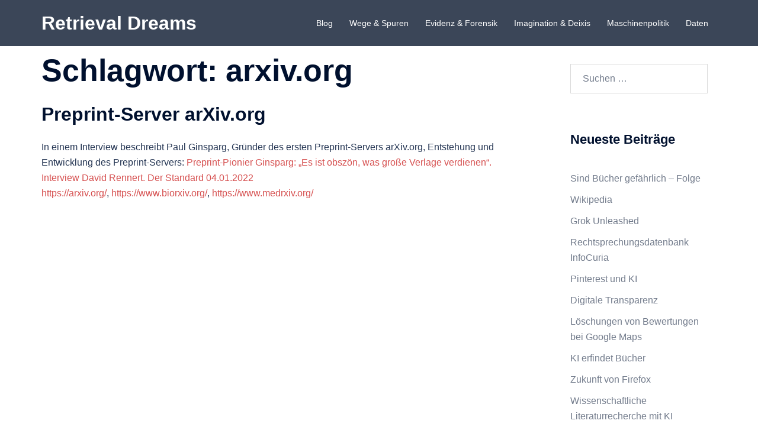

--- FILE ---
content_type: text/html; charset=UTF-8
request_url: https://www.retrievaldreams.de/blog/tag/arxiv-org/
body_size: 11232
content:
<!DOCTYPE html>
<html lang="de">
<head>
<meta charset="UTF-8">
<meta name="viewport" content="width=device-width, initial-scale=1">
<link rel="profile" href="http://gmpg.org/xfn/11">
<link rel="pingback" href="https://www.retrievaldreams.de/xmlrpc.php">

<title>arxiv.org &#8211; Retrieval Dreams</title>
<meta name='robots' content='max-image-preview:large' />
<link rel="alternate" type="application/rss+xml" title="Retrieval Dreams &raquo; Feed" href="https://www.retrievaldreams.de/feed/" />
<link rel="alternate" type="application/rss+xml" title="Retrieval Dreams &raquo; Schlagwort-Feed zu arxiv.org" href="https://www.retrievaldreams.de/blog/tag/arxiv-org/feed/" />
<link rel='stylesheet' id='colorboxstyle-css' href='https://www.retrievaldreams.de/wp-content/plugins/link-library/colorbox/colorbox.css?ver=6.5.7' type='text/css' media='all' />
<link rel='stylesheet' id='sydney-bootstrap-css' href='https://www.retrievaldreams.de/wp-content/themes/sydney/css/bootstrap/bootstrap.min.css?ver=1' type='text/css' media='all' />
<link rel='stylesheet' id='wp-block-library-css' href='https://www.retrievaldreams.de/wp-includes/css/dist/block-library/style.min.css?ver=6.5.7' type='text/css' media='all' />
<style id='classic-theme-styles-inline-css' type='text/css'>
/*! This file is auto-generated */
.wp-block-button__link{color:#fff;background-color:#32373c;border-radius:9999px;box-shadow:none;text-decoration:none;padding:calc(.667em + 2px) calc(1.333em + 2px);font-size:1.125em}.wp-block-file__button{background:#32373c;color:#fff;text-decoration:none}
</style>
<style id='global-styles-inline-css' type='text/css'>
body{--wp--preset--color--black: #000000;--wp--preset--color--cyan-bluish-gray: #abb8c3;--wp--preset--color--white: #ffffff;--wp--preset--color--pale-pink: #f78da7;--wp--preset--color--vivid-red: #cf2e2e;--wp--preset--color--luminous-vivid-orange: #ff6900;--wp--preset--color--luminous-vivid-amber: #fcb900;--wp--preset--color--light-green-cyan: #7bdcb5;--wp--preset--color--vivid-green-cyan: #00d084;--wp--preset--color--pale-cyan-blue: #8ed1fc;--wp--preset--color--vivid-cyan-blue: #0693e3;--wp--preset--color--vivid-purple: #9b51e0;--wp--preset--gradient--vivid-cyan-blue-to-vivid-purple: linear-gradient(135deg,rgba(6,147,227,1) 0%,rgb(155,81,224) 100%);--wp--preset--gradient--light-green-cyan-to-vivid-green-cyan: linear-gradient(135deg,rgb(122,220,180) 0%,rgb(0,208,130) 100%);--wp--preset--gradient--luminous-vivid-amber-to-luminous-vivid-orange: linear-gradient(135deg,rgba(252,185,0,1) 0%,rgba(255,105,0,1) 100%);--wp--preset--gradient--luminous-vivid-orange-to-vivid-red: linear-gradient(135deg,rgba(255,105,0,1) 0%,rgb(207,46,46) 100%);--wp--preset--gradient--very-light-gray-to-cyan-bluish-gray: linear-gradient(135deg,rgb(238,238,238) 0%,rgb(169,184,195) 100%);--wp--preset--gradient--cool-to-warm-spectrum: linear-gradient(135deg,rgb(74,234,220) 0%,rgb(151,120,209) 20%,rgb(207,42,186) 40%,rgb(238,44,130) 60%,rgb(251,105,98) 80%,rgb(254,248,76) 100%);--wp--preset--gradient--blush-light-purple: linear-gradient(135deg,rgb(255,206,236) 0%,rgb(152,150,240) 100%);--wp--preset--gradient--blush-bordeaux: linear-gradient(135deg,rgb(254,205,165) 0%,rgb(254,45,45) 50%,rgb(107,0,62) 100%);--wp--preset--gradient--luminous-dusk: linear-gradient(135deg,rgb(255,203,112) 0%,rgb(199,81,192) 50%,rgb(65,88,208) 100%);--wp--preset--gradient--pale-ocean: linear-gradient(135deg,rgb(255,245,203) 0%,rgb(182,227,212) 50%,rgb(51,167,181) 100%);--wp--preset--gradient--electric-grass: linear-gradient(135deg,rgb(202,248,128) 0%,rgb(113,206,126) 100%);--wp--preset--gradient--midnight: linear-gradient(135deg,rgb(2,3,129) 0%,rgb(40,116,252) 100%);--wp--preset--font-size--small: 13px;--wp--preset--font-size--medium: 20px;--wp--preset--font-size--large: 36px;--wp--preset--font-size--x-large: 42px;--wp--preset--spacing--20: 0.44rem;--wp--preset--spacing--30: 0.67rem;--wp--preset--spacing--40: 1rem;--wp--preset--spacing--50: 1.5rem;--wp--preset--spacing--60: 2.25rem;--wp--preset--spacing--70: 3.38rem;--wp--preset--spacing--80: 5.06rem;--wp--preset--shadow--natural: 6px 6px 9px rgba(0, 0, 0, 0.2);--wp--preset--shadow--deep: 12px 12px 50px rgba(0, 0, 0, 0.4);--wp--preset--shadow--sharp: 6px 6px 0px rgba(0, 0, 0, 0.2);--wp--preset--shadow--outlined: 6px 6px 0px -3px rgba(255, 255, 255, 1), 6px 6px rgba(0, 0, 0, 1);--wp--preset--shadow--crisp: 6px 6px 0px rgba(0, 0, 0, 1);}:where(.is-layout-flex){gap: 0.5em;}:where(.is-layout-grid){gap: 0.5em;}body .is-layout-flex{display: flex;}body .is-layout-flex{flex-wrap: wrap;align-items: center;}body .is-layout-flex > *{margin: 0;}body .is-layout-grid{display: grid;}body .is-layout-grid > *{margin: 0;}:where(.wp-block-columns.is-layout-flex){gap: 2em;}:where(.wp-block-columns.is-layout-grid){gap: 2em;}:where(.wp-block-post-template.is-layout-flex){gap: 1.25em;}:where(.wp-block-post-template.is-layout-grid){gap: 1.25em;}.has-black-color{color: var(--wp--preset--color--black) !important;}.has-cyan-bluish-gray-color{color: var(--wp--preset--color--cyan-bluish-gray) !important;}.has-white-color{color: var(--wp--preset--color--white) !important;}.has-pale-pink-color{color: var(--wp--preset--color--pale-pink) !important;}.has-vivid-red-color{color: var(--wp--preset--color--vivid-red) !important;}.has-luminous-vivid-orange-color{color: var(--wp--preset--color--luminous-vivid-orange) !important;}.has-luminous-vivid-amber-color{color: var(--wp--preset--color--luminous-vivid-amber) !important;}.has-light-green-cyan-color{color: var(--wp--preset--color--light-green-cyan) !important;}.has-vivid-green-cyan-color{color: var(--wp--preset--color--vivid-green-cyan) !important;}.has-pale-cyan-blue-color{color: var(--wp--preset--color--pale-cyan-blue) !important;}.has-vivid-cyan-blue-color{color: var(--wp--preset--color--vivid-cyan-blue) !important;}.has-vivid-purple-color{color: var(--wp--preset--color--vivid-purple) !important;}.has-black-background-color{background-color: var(--wp--preset--color--black) !important;}.has-cyan-bluish-gray-background-color{background-color: var(--wp--preset--color--cyan-bluish-gray) !important;}.has-white-background-color{background-color: var(--wp--preset--color--white) !important;}.has-pale-pink-background-color{background-color: var(--wp--preset--color--pale-pink) !important;}.has-vivid-red-background-color{background-color: var(--wp--preset--color--vivid-red) !important;}.has-luminous-vivid-orange-background-color{background-color: var(--wp--preset--color--luminous-vivid-orange) !important;}.has-luminous-vivid-amber-background-color{background-color: var(--wp--preset--color--luminous-vivid-amber) !important;}.has-light-green-cyan-background-color{background-color: var(--wp--preset--color--light-green-cyan) !important;}.has-vivid-green-cyan-background-color{background-color: var(--wp--preset--color--vivid-green-cyan) !important;}.has-pale-cyan-blue-background-color{background-color: var(--wp--preset--color--pale-cyan-blue) !important;}.has-vivid-cyan-blue-background-color{background-color: var(--wp--preset--color--vivid-cyan-blue) !important;}.has-vivid-purple-background-color{background-color: var(--wp--preset--color--vivid-purple) !important;}.has-black-border-color{border-color: var(--wp--preset--color--black) !important;}.has-cyan-bluish-gray-border-color{border-color: var(--wp--preset--color--cyan-bluish-gray) !important;}.has-white-border-color{border-color: var(--wp--preset--color--white) !important;}.has-pale-pink-border-color{border-color: var(--wp--preset--color--pale-pink) !important;}.has-vivid-red-border-color{border-color: var(--wp--preset--color--vivid-red) !important;}.has-luminous-vivid-orange-border-color{border-color: var(--wp--preset--color--luminous-vivid-orange) !important;}.has-luminous-vivid-amber-border-color{border-color: var(--wp--preset--color--luminous-vivid-amber) !important;}.has-light-green-cyan-border-color{border-color: var(--wp--preset--color--light-green-cyan) !important;}.has-vivid-green-cyan-border-color{border-color: var(--wp--preset--color--vivid-green-cyan) !important;}.has-pale-cyan-blue-border-color{border-color: var(--wp--preset--color--pale-cyan-blue) !important;}.has-vivid-cyan-blue-border-color{border-color: var(--wp--preset--color--vivid-cyan-blue) !important;}.has-vivid-purple-border-color{border-color: var(--wp--preset--color--vivid-purple) !important;}.has-vivid-cyan-blue-to-vivid-purple-gradient-background{background: var(--wp--preset--gradient--vivid-cyan-blue-to-vivid-purple) !important;}.has-light-green-cyan-to-vivid-green-cyan-gradient-background{background: var(--wp--preset--gradient--light-green-cyan-to-vivid-green-cyan) !important;}.has-luminous-vivid-amber-to-luminous-vivid-orange-gradient-background{background: var(--wp--preset--gradient--luminous-vivid-amber-to-luminous-vivid-orange) !important;}.has-luminous-vivid-orange-to-vivid-red-gradient-background{background: var(--wp--preset--gradient--luminous-vivid-orange-to-vivid-red) !important;}.has-very-light-gray-to-cyan-bluish-gray-gradient-background{background: var(--wp--preset--gradient--very-light-gray-to-cyan-bluish-gray) !important;}.has-cool-to-warm-spectrum-gradient-background{background: var(--wp--preset--gradient--cool-to-warm-spectrum) !important;}.has-blush-light-purple-gradient-background{background: var(--wp--preset--gradient--blush-light-purple) !important;}.has-blush-bordeaux-gradient-background{background: var(--wp--preset--gradient--blush-bordeaux) !important;}.has-luminous-dusk-gradient-background{background: var(--wp--preset--gradient--luminous-dusk) !important;}.has-pale-ocean-gradient-background{background: var(--wp--preset--gradient--pale-ocean) !important;}.has-electric-grass-gradient-background{background: var(--wp--preset--gradient--electric-grass) !important;}.has-midnight-gradient-background{background: var(--wp--preset--gradient--midnight) !important;}.has-small-font-size{font-size: var(--wp--preset--font-size--small) !important;}.has-medium-font-size{font-size: var(--wp--preset--font-size--medium) !important;}.has-large-font-size{font-size: var(--wp--preset--font-size--large) !important;}.has-x-large-font-size{font-size: var(--wp--preset--font-size--x-large) !important;}
.wp-block-navigation a:where(:not(.wp-element-button)){color: inherit;}
:where(.wp-block-post-template.is-layout-flex){gap: 1.25em;}:where(.wp-block-post-template.is-layout-grid){gap: 1.25em;}
:where(.wp-block-columns.is-layout-flex){gap: 2em;}:where(.wp-block-columns.is-layout-grid){gap: 2em;}
.wp-block-pullquote{font-size: 1.5em;line-height: 1.6;}
</style>
<link rel='stylesheet' id='thumbs_rating_styles-css' href='https://www.retrievaldreams.de/wp-content/plugins/link-library/upvote-downvote/css/style.css?ver=1.0.0' type='text/css' media='all' />
<link rel='stylesheet' id='sydney-style-css' href='https://www.retrievaldreams.de/wp-content/themes/sydney/style.css?ver=20230821' type='text/css' media='all' />
<!--[if lte IE 9]>
<link rel='stylesheet' id='sydney-ie9-css' href='https://www.retrievaldreams.de/wp-content/themes/sydney/css/ie9.css?ver=6.5.7' type='text/css' media='all' />
<![endif]-->
<link rel='stylesheet' id='sydney-siteorigin-css' href='https://www.retrievaldreams.de/wp-content/themes/sydney/css/components/siteorigin.min.css?ver=20220824' type='text/css' media='all' />
<link rel='stylesheet' id='sydney-font-awesome-css' href='https://www.retrievaldreams.de/wp-content/themes/sydney/fonts/font-awesome.min.css?ver=6.5.7' type='text/css' media='all' />
<link rel='stylesheet' id='sydney-style-min-css' href='https://www.retrievaldreams.de/wp-content/themes/sydney/css/styles.min.css?ver=20231017' type='text/css' media='all' />
<style id='sydney-style-min-inline-css' type='text/css'>
.site-header{background-color:rgba(38,50,70,0.9);}.woocommerce ul.products li.product{text-align:center;}html{scroll-behavior:smooth;}.header-image{background-size:contain;}.header-image{height:0;}:root{--sydney-global-color-1:#d65050;--sydney-global-color-2:#b73d3d;--sydney-global-color-3:#233452;--sydney-global-color-4:#00102E;--sydney-global-color-5:#737C8C;--sydney-global-color-6:#00102E;--sydney-global-color-7:#F4F5F7;--sydney-global-color-8:#dbdbdb;--sydney-global-color-9:#ffffff;}.llms-student-dashboard .llms-button-secondary:hover,.llms-button-action:hover,.read-more-gt,.widget-area .widget_fp_social a,#mainnav ul li a:hover,.sydney_contact_info_widget span,.roll-team .team-content .name,.roll-team .team-item .team-pop .team-social li:hover a,.roll-infomation li.address:before,.roll-infomation li.phone:before,.roll-infomation li.email:before,.roll-testimonials .name,.roll-button.border,.roll-button:hover,.roll-icon-list .icon i,.roll-icon-list .content h3 a:hover,.roll-icon-box.white .content h3 a,.roll-icon-box .icon i,.roll-icon-box .content h3 a:hover,.switcher-container .switcher-icon a:focus,.go-top:hover,.hentry .meta-post a:hover,#mainnav > ul > li > a.active,#mainnav > ul > li > a:hover,button:hover,input[type="button"]:hover,input[type="reset"]:hover,input[type="submit"]:hover,.text-color,.social-menu-widget a,.social-menu-widget a:hover,.archive .team-social li a,a,h1 a,h2 a,h3 a,h4 a,h5 a,h6 a,.classic-alt .meta-post a,.single .hentry .meta-post a,.content-area.modern .hentry .meta-post span:before,.content-area.modern .post-cat{color:var(--sydney-global-color-1)}.llms-student-dashboard .llms-button-secondary,.llms-button-action,.woocommerce #respond input#submit,.woocommerce a.button,.woocommerce button.button,.woocommerce input.button,.project-filter li a.active,.project-filter li a:hover,.preloader .pre-bounce1,.preloader .pre-bounce2,.roll-team .team-item .team-pop,.roll-progress .progress-animate,.roll-socials li a:hover,.roll-project .project-item .project-pop,.roll-project .project-filter li.active,.roll-project .project-filter li:hover,.roll-button.light:hover,.roll-button.border:hover,.roll-button,.roll-icon-box.white .icon,.owl-theme .owl-controls .owl-page.active span,.owl-theme .owl-controls.clickable .owl-page:hover span,.go-top,.bottom .socials li:hover a,.sidebar .widget:before,.blog-pagination ul li.active,.blog-pagination ul li:hover a,.content-area .hentry:after,.text-slider .maintitle:after,.error-wrap #search-submit:hover,#mainnav .sub-menu li:hover > a,#mainnav ul li ul:after,button,input[type="button"],input[type="reset"],input[type="submit"],.panel-grid-cell .widget-title:after,.cart-amount{background-color:var(--sydney-global-color-1)}.llms-student-dashboard .llms-button-secondary,.llms-student-dashboard .llms-button-secondary:hover,.llms-button-action,.llms-button-action:hover,.roll-socials li a:hover,.roll-socials li a,.roll-button.light:hover,.roll-button.border,.roll-button,.roll-icon-list .icon,.roll-icon-box .icon,.owl-theme .owl-controls .owl-page span,.comment .comment-detail,.widget-tags .tag-list a:hover,.blog-pagination ul li,.error-wrap #search-submit:hover,textarea:focus,input[type="text"]:focus,input[type="password"]:focus,input[type="datetime"]:focus,input[type="datetime-local"]:focus,input[type="date"]:focus,input[type="month"]:focus,input[type="time"]:focus,input[type="week"]:focus,input[type="number"]:focus,input[type="email"]:focus,input[type="url"]:focus,input[type="search"]:focus,input[type="tel"]:focus,input[type="color"]:focus,button,input[type="button"],input[type="reset"],input[type="submit"],.archive .team-social li a{border-color:var(--sydney-global-color-1)}.sydney_contact_info_widget span{fill:var(--sydney-global-color-1);}.go-top:hover svg{stroke:var(--sydney-global-color-1);}.site-header.float-header{background-color:rgba(0,0,0,0.9);}@media only screen and (max-width:1024px){.site-header{background-color:#000000;}}#mainnav ul li a,#mainnav ul li::before{color:#ffffff}#mainnav .sub-menu li a{color:#ffffff}#mainnav .sub-menu li a{background:#1c1c1c}.text-slider .maintitle,.text-slider .subtitle{color:#ffffff}body{color:}#secondary{background-color:#ffffff}#secondary,#secondary a{color:#737C8C}.btn-menu .sydney-svg-icon{fill:#ffffff}#mainnav ul li a:hover,.main-header #mainnav .menu > li > a:hover{color:#1e73be}.overlay{background-color:#000000}.page-wrap{padding-top:0;}.page-wrap{padding-bottom:100px;}.slide-inner{display:none;}.slide-inner.text-slider-stopped{display:block;}@media only screen and (max-width:1025px){.mobile-slide{display:block;}.slide-item{background-image:none !important;}.header-slider{}.slide-item{height:auto !important;}.slide-inner{min-height:initial;}}.go-top.show{border-radius:2px;bottom:10px;}.go-top.position-right{right:20px;}.go-top.position-left{left:20px;}.go-top{background-color:;}.go-top:hover{background-color:;}.go-top{color:;}.go-top svg{stroke:;}.go-top:hover{color:;}.go-top:hover svg{stroke:;}.go-top .sydney-svg-icon,.go-top .sydney-svg-icon svg{width:16px;height:16px;}.go-top{padding:15px;}.site-info{border-top:0;}.footer-widgets-grid{gap:30px;}@media (min-width:992px){.footer-widgets-grid{padding-top:95px;padding-bottom:95px;}}@media (min-width:576px) and (max-width:991px){.footer-widgets-grid{padding-top:60px;padding-bottom:60px;}}@media (max-width:575px){.footer-widgets-grid{padding-top:60px;padding-bottom:60px;}}@media (min-width:992px){.sidebar-column .widget .widget-title{font-size:22px;}}@media (min-width:576px) and (max-width:991px){.sidebar-column .widget .widget-title{font-size:22px;}}@media (max-width:575px){.sidebar-column .widget .widget-title{font-size:22px;}}@media (min-width:992px){.footer-widgets{font-size:16px;}}@media (min-width:576px) and (max-width:991px){.footer-widgets{font-size:16px;}}@media (max-width:575px){.footer-widgets{font-size:16px;}}.footer-widgets{background-color:;}.sidebar-column .widget .widget-title{color:;}.sidebar-column .widget h1,.sidebar-column .widget h2,.sidebar-column .widget h3,.sidebar-column .widget h4,.sidebar-column .widget h5,.sidebar-column .widget h6{color:;}.sidebar-column .widget{color:;}.sidebar-column .widget a{color:;}.sidebar-column .widget a:hover{color:;}.site-footer{background-color:;}.site-info,.site-info a{color:;}.site-info .sydney-svg-icon svg{fill:;}.site-info{padding-top:20px;padding-bottom:20px;}@media (min-width:992px){button,.roll-button,a.button,.wp-block-button__link,input[type="button"],input[type="reset"],input[type="submit"]{padding-top:12px;padding-bottom:12px;}}@media (min-width:576px) and (max-width:991px){button,.roll-button,a.button,.wp-block-button__link,input[type="button"],input[type="reset"],input[type="submit"]{padding-top:12px;padding-bottom:12px;}}@media (max-width:575px){button,.roll-button,a.button,.wp-block-button__link,input[type="button"],input[type="reset"],input[type="submit"]{padding-top:12px;padding-bottom:12px;}}@media (min-width:992px){button,.roll-button,a.button,.wp-block-button__link,input[type="button"],input[type="reset"],input[type="submit"]{padding-left:35px;padding-right:35px;}}@media (min-width:576px) and (max-width:991px){button,.roll-button,a.button,.wp-block-button__link,input[type="button"],input[type="reset"],input[type="submit"]{padding-left:35px;padding-right:35px;}}@media (max-width:575px){button,.roll-button,a.button,.wp-block-button__link,input[type="button"],input[type="reset"],input[type="submit"]{padding-left:35px;padding-right:35px;}}button,.roll-button,a.button,.wp-block-button__link,input[type="button"],input[type="reset"],input[type="submit"]{border-radius:0;}@media (min-width:992px){button,.roll-button,a.button,.wp-block-button__link,input[type="button"],input[type="reset"],input[type="submit"]{font-size:14px;}}@media (min-width:576px) and (max-width:991px){button,.roll-button,a.button,.wp-block-button__link,input[type="button"],input[type="reset"],input[type="submit"]{font-size:14px;}}@media (max-width:575px){button,.roll-button,a.button,.wp-block-button__link,input[type="button"],input[type="reset"],input[type="submit"]{font-size:14px;}}button,.roll-button,a.button,.wp-block-button__link,input[type="button"],input[type="reset"],input[type="submit"]{text-transform:uppercase;}button,div.wpforms-container-full .wpforms-form input[type=submit],div.wpforms-container-full .wpforms-form button[type=submit],div.wpforms-container-full .wpforms-form .wpforms-page-button,.roll-button,a.button,.wp-block-button__link,input[type="button"],input[type="reset"],input[type="submit"]{background-color:;}button:hover,div.wpforms-container-full .wpforms-form input[type=submit]:hover,div.wpforms-container-full .wpforms-form button[type=submit]:hover,div.wpforms-container-full .wpforms-form .wpforms-page-button:hover,.roll-button:hover,a.button:hover,.wp-block-button__link:hover,input[type="button"]:hover,input[type="reset"]:hover,input[type="submit"]:hover{background-color:;}button,div.wpforms-container-full .wpforms-form input[type=submit],div.wpforms-container-full .wpforms-form button[type=submit],div.wpforms-container-full .wpforms-form .wpforms-page-button,.checkout-button.button,a.button,.wp-block-button__link,input[type="button"],input[type="reset"],input[type="submit"]{color:;}button:hover,div.wpforms-container-full .wpforms-form input[type=submit]:hover,div.wpforms-container-full .wpforms-form button[type=submit]:hover,div.wpforms-container-full .wpforms-form .wpforms-page-button:hover,.roll-button:hover,a.button:hover,.wp-block-button__link:hover,input[type="button"]:hover,input[type="reset"]:hover,input[type="submit"]:hover{color:;}.is-style-outline .wp-block-button__link,div.wpforms-container-full .wpforms-form input[type=submit],div.wpforms-container-full .wpforms-form button[type=submit],div.wpforms-container-full .wpforms-form .wpforms-page-button,.roll-button,.wp-block-button__link.is-style-outline,button,a.button,.wp-block-button__link,input[type="button"],input[type="reset"],input[type="submit"]{border-color:;}button:hover,div.wpforms-container-full .wpforms-form input[type=submit]:hover,div.wpforms-container-full .wpforms-form button[type=submit]:hover,div.wpforms-container-full .wpforms-form .wpforms-page-button:hover,.roll-button:hover,a.button:hover,.wp-block-button__link:hover,input[type="button"]:hover,input[type="reset"]:hover,input[type="submit"]:hover{border-color:;}.posts-layout .list-image{width:30%;}.posts-layout .list-content{width:70%;}.content-area:not(.layout4):not(.layout6) .posts-layout .entry-thumb{margin:0 0 24px 0;}.layout4 .entry-thumb,.layout6 .entry-thumb{margin:0 24px 0 0;}.layout6 article:nth-of-type(even) .list-image .entry-thumb{margin:0 0 0 24px;}.posts-layout .entry-header{margin-bottom:24px;}.posts-layout .entry-meta.below-excerpt{margin:15px 0 0;}.posts-layout .entry-meta.above-title{margin:0 0 15px;}.single .entry-header .entry-title{color:;}.single .entry-header .entry-meta,.single .entry-header .entry-meta a{color:;}@media (min-width:992px){.single .entry-meta{font-size:12px;}}@media (min-width:576px) and (max-width:991px){.single .entry-meta{font-size:12px;}}@media (max-width:575px){.single .entry-meta{font-size:12px;}}@media (min-width:992px){.single .entry-header .entry-title{font-size:48px;}}@media (min-width:576px) and (max-width:991px){.single .entry-header .entry-title{font-size:32px;}}@media (max-width:575px){.single .entry-header .entry-title{font-size:32px;}}.posts-layout .entry-post{color:#233452;}.posts-layout .entry-title a{color:#00102E;}.posts-layout .author,.posts-layout .entry-meta a{color:#737C8C;}@media (min-width:992px){.posts-layout .entry-post{font-size:16px;}}@media (min-width:576px) and (max-width:991px){.posts-layout .entry-post{font-size:16px;}}@media (max-width:575px){.posts-layout .entry-post{font-size:16px;}}@media (min-width:992px){.posts-layout .entry-meta{font-size:12px;}}@media (min-width:576px) and (max-width:991px){.posts-layout .entry-meta{font-size:12px;}}@media (max-width:575px){.posts-layout .entry-meta{font-size:12px;}}@media (min-width:992px){.posts-layout .entry-title{font-size:32px;}}@media (min-width:576px) and (max-width:991px){.posts-layout .entry-title{font-size:32px;}}@media (max-width:575px){.posts-layout .entry-title{font-size:32px;}}.single .entry-header{margin-bottom:40px;}.single .entry-thumb{margin-bottom:40px;}.single .entry-meta-above{margin-bottom:24px;}.single .entry-meta-below{margin-top:24px;}@media (min-width:992px){.custom-logo-link img{max-width:180px;}}@media (min-width:576px) and (max-width:991px){.custom-logo-link img{max-width:100px;}}@media (max-width:575px){.custom-logo-link img{max-width:100px;}}.main-header,.bottom-header-row{border-bottom:0 solid rgba(255,255,255,0.1);}.header_layout_3,.header_layout_4,.header_layout_5{border-bottom:1px solid rgba(255,255,255,0.1);}.main-header,.header-search-form{background-color:;}.main-header.sticky-active{background-color:;}.main-header .site-title a,.main-header .site-description,.main-header #mainnav .menu > li > a,#mainnav .nav-menu > li > a,.main-header .header-contact a{color:;}.main-header .sydney-svg-icon svg,.main-header .dropdown-symbol .sydney-svg-icon svg{fill:;}.sticky-active .main-header .site-title a,.sticky-active .main-header .site-description,.sticky-active .main-header #mainnav .menu > li > a,.sticky-active .main-header .header-contact a,.sticky-active .main-header .logout-link,.sticky-active .main-header .html-item,.sticky-active .main-header .sydney-login-toggle{color:;}.sticky-active .main-header .sydney-svg-icon svg,.sticky-active .main-header .dropdown-symbol .sydney-svg-icon svg{fill:;}.bottom-header-row{background-color:;}.bottom-header-row,.bottom-header-row .header-contact a,.bottom-header-row #mainnav .menu > li > a{color:;}.bottom-header-row #mainnav .menu > li > a:hover{color:;}.bottom-header-row .header-item svg,.dropdown-symbol .sydney-svg-icon svg{fill:;}.main-header .main-header-inner,.main-header .top-header-row{padding-top:15px;padding-bottom:15px;}.bottom-header-inner{padding-top:15px;padding-bottom:15px;}.bottom-header-row #mainnav ul ul li,.main-header #mainnav ul ul li{background-color:;}.bottom-header-row #mainnav ul ul li a,.bottom-header-row #mainnav ul ul li:hover a,.main-header #mainnav ul ul li:hover a,.main-header #mainnav ul ul li a{color:;}.bottom-header-row #mainnav ul ul li svg,.main-header #mainnav ul ul li svg{fill:;}#mainnav .sub-menu li:hover>a,.main-header #mainnav ul ul li:hover>a{color:;}.main-header-cart .count-number{color:;}.main-header-cart .widget_shopping_cart .widgettitle:after,.main-header-cart .widget_shopping_cart .woocommerce-mini-cart__buttons:before{background-color:rgba(33,33,33,0.9);}.sydney-offcanvas-menu .mainnav ul li{text-align:left;}.sydney-offcanvas-menu .mainnav a{padding:10px 0;}#masthead-mobile{background-color:;}#masthead-mobile .site-description,#masthead-mobile a:not(.button){color:;}#masthead-mobile svg{fill:;}.mobile-header{padding-top:15px;padding-bottom:15px;}.sydney-offcanvas-menu{background-color:;}.sydney-offcanvas-menu,.sydney-offcanvas-menu #mainnav a:not(.button),.sydney-offcanvas-menu a:not(.button){color:;}.sydney-offcanvas-menu svg,.sydney-offcanvas-menu .dropdown-symbol .sydney-svg-icon svg{fill:;}@media (min-width:992px){.site-logo{max-height:100px;}}@media (min-width:576px) and (max-width:991px){.site-logo{max-height:100px;}}@media (max-width:575px){.site-logo{max-height:100px;}}.site-title a,.site-title a:visited,.main-header .site-title a,.main-header .site-title a:visited{color:}.site-description,.main-header .site-description{color:}@media (min-width:992px){.site-title{font-size:32px;}}@media (min-width:576px) and (max-width:991px){.site-title{font-size:24px;}}@media (max-width:575px){.site-title{font-size:20px;}}@media (min-width:992px){.site-description{font-size:16px;}}@media (min-width:576px) and (max-width:991px){.site-description{font-size:16px;}}@media (max-width:575px){.site-description{font-size:16px;}}h1,h2,h3,h4,h5,h6,.site-title{text-decoration:;text-transform:;font-style:;line-height:1.2;letter-spacing:px;}@media (min-width:992px){h1:not(.site-title){font-size:52px;}}@media (min-width:576px) and (max-width:991px){h1:not(.site-title){font-size:42px;}}@media (max-width:575px){h1:not(.site-title){font-size:32px;}}@media (min-width:992px){h2{font-size:42px;}}@media (min-width:576px) and (max-width:991px){h2{font-size:32px;}}@media (max-width:575px){h2{font-size:24px;}}@media (min-width:992px){h3{font-size:32px;}}@media (min-width:576px) and (max-width:991px){h3{font-size:24px;}}@media (max-width:575px){h3{font-size:20px;}}@media (min-width:992px){h4{font-size:24px;}}@media (min-width:576px) and (max-width:991px){h4{font-size:18px;}}@media (max-width:575px){h4{font-size:16px;}}@media (min-width:992px){h5{font-size:20px;}}@media (min-width:576px) and (max-width:991px){h5{font-size:16px;}}@media (max-width:575px){h5{font-size:16px;}}@media (min-width:992px){h6{font-size:18px;}}@media (min-width:576px) and (max-width:991px){h6{font-size:16px;}}@media (max-width:575px){h6{font-size:16px;}}p,.posts-layout .entry-post{text-decoration:}body,.posts-layout .entry-post{text-transform:;font-style:;line-height:1.68;letter-spacing:px;}@media (min-width:992px){body{font-size:16px;}}@media (min-width:576px) and (max-width:991px){body{font-size:16px;}}@media (max-width:575px){body{font-size:16px;}}@media (min-width:992px){.woocommerce div.product .product-gallery-summary .entry-title{font-size:32px;}}@media (min-width:576px) and (max-width:991px){.woocommerce div.product .product-gallery-summary .entry-title{font-size:32px;}}@media (max-width:575px){.woocommerce div.product .product-gallery-summary .entry-title{font-size:32px;}}@media (min-width:992px){.woocommerce div.product .product-gallery-summary .price .amount{font-size:24px;}}@media (min-width:576px) and (max-width:991px){.woocommerce div.product .product-gallery-summary .price .amount{font-size:24px;}}@media (max-width:575px){.woocommerce div.product .product-gallery-summary .price .amount{font-size:24px;}}.woocommerce ul.products li.product .col-md-7 > *,.woocommerce ul.products li.product .col-md-8 > *,.woocommerce ul.products li.product > *{margin-bottom:12px;}.wc-block-grid__product-onsale,span.onsale{border-radius:0;top:20px!important;left:20px!important;}.wc-block-grid__product-onsale,.products span.onsale{left:auto!important;right:20px;}.wc-block-grid__product-onsale,span.onsale{color:;}.wc-block-grid__product-onsale,span.onsale{background-color:;}ul.wc-block-grid__products li.wc-block-grid__product .wc-block-grid__product-title,ul.wc-block-grid__products li.wc-block-grid__product .woocommerce-loop-product__title,ul.wc-block-grid__products li.product .wc-block-grid__product-title,ul.wc-block-grid__products li.product .woocommerce-loop-product__title,ul.products li.wc-block-grid__product .wc-block-grid__product-title,ul.products li.wc-block-grid__product .woocommerce-loop-product__title,ul.products li.product .wc-block-grid__product-title,ul.products li.product .woocommerce-loop-product__title,ul.products li.product .woocommerce-loop-category__title,.woocommerce-loop-product__title .botiga-wc-loop-product__title{color:;}a.wc-forward:not(.checkout-button){color:;}a.wc-forward:not(.checkout-button):hover{color:;}.woocommerce-pagination li .page-numbers:hover{color:;}.woocommerce-sorting-wrapper{border-color:rgba(33,33,33,0.9);}ul.products li.product-category .woocommerce-loop-category__title{text-align:center;}ul.products li.product-category > a,ul.products li.product-category > a > img{border-radius:0;}.entry-content a:not(.button):not(.elementor-button-link):not(.wp-block-button__link){color:;}.entry-content a:not(.button):not(.elementor-button-link):not(.wp-block-button__link):hover{color:;}h1{color:;}h2{color:;}h3{color:;}h4{color:;}h5{color:;}h6{color:;}div.wpforms-container-full .wpforms-form input[type=date],div.wpforms-container-full .wpforms-form input[type=datetime],div.wpforms-container-full .wpforms-form input[type=datetime-local],div.wpforms-container-full .wpforms-form input[type=email],div.wpforms-container-full .wpforms-form input[type=month],div.wpforms-container-full .wpforms-form input[type=number],div.wpforms-container-full .wpforms-form input[type=password],div.wpforms-container-full .wpforms-form input[type=range],div.wpforms-container-full .wpforms-form input[type=search],div.wpforms-container-full .wpforms-form input[type=tel],div.wpforms-container-full .wpforms-form input[type=text],div.wpforms-container-full .wpforms-form input[type=time],div.wpforms-container-full .wpforms-form input[type=url],div.wpforms-container-full .wpforms-form input[type=week],div.wpforms-container-full .wpforms-form select,div.wpforms-container-full .wpforms-form textarea,input[type="text"],input[type="email"],input[type="url"],input[type="password"],input[type="search"],input[type="number"],input[type="tel"],input[type="range"],input[type="date"],input[type="month"],input[type="week"],input[type="time"],input[type="datetime"],input[type="datetime-local"],input[type="color"],textarea,select,.woocommerce .select2-container .select2-selection--single,.woocommerce-page .select2-container .select2-selection--single,input[type="text"]:focus,input[type="email"]:focus,input[type="url"]:focus,input[type="password"]:focus,input[type="search"]:focus,input[type="number"]:focus,input[type="tel"]:focus,input[type="range"]:focus,input[type="date"]:focus,input[type="month"]:focus,input[type="week"]:focus,input[type="time"]:focus,input[type="datetime"]:focus,input[type="datetime-local"]:focus,input[type="color"]:focus,textarea:focus,select:focus,.woocommerce .select2-container .select2-selection--single:focus,.woocommerce-page .select2-container .select2-selection--single:focus,.select2-container--default .select2-selection--single .select2-selection__rendered,.wp-block-search .wp-block-search__input,.wp-block-search .wp-block-search__input:focus{color:;}div.wpforms-container-full .wpforms-form input[type=date],div.wpforms-container-full .wpforms-form input[type=datetime],div.wpforms-container-full .wpforms-form input[type=datetime-local],div.wpforms-container-full .wpforms-form input[type=email],div.wpforms-container-full .wpforms-form input[type=month],div.wpforms-container-full .wpforms-form input[type=number],div.wpforms-container-full .wpforms-form input[type=password],div.wpforms-container-full .wpforms-form input[type=range],div.wpforms-container-full .wpforms-form input[type=search],div.wpforms-container-full .wpforms-form input[type=tel],div.wpforms-container-full .wpforms-form input[type=text],div.wpforms-container-full .wpforms-form input[type=time],div.wpforms-container-full .wpforms-form input[type=url],div.wpforms-container-full .wpforms-form input[type=week],div.wpforms-container-full .wpforms-form select,div.wpforms-container-full .wpforms-form textarea,input[type="text"],input[type="email"],input[type="url"],input[type="password"],input[type="search"],input[type="number"],input[type="tel"],input[type="range"],input[type="date"],input[type="month"],input[type="week"],input[type="time"],input[type="datetime"],input[type="datetime-local"],input[type="color"],textarea,select,.woocommerce .select2-container .select2-selection--single,.woocommerce-page .select2-container .select2-selection--single,.woocommerce-cart .woocommerce-cart-form .actions .coupon input[type="text"]{background-color:;}div.wpforms-container-full .wpforms-form input[type=date],div.wpforms-container-full .wpforms-form input[type=datetime],div.wpforms-container-full .wpforms-form input[type=datetime-local],div.wpforms-container-full .wpforms-form input[type=email],div.wpforms-container-full .wpforms-form input[type=month],div.wpforms-container-full .wpforms-form input[type=number],div.wpforms-container-full .wpforms-form input[type=password],div.wpforms-container-full .wpforms-form input[type=range],div.wpforms-container-full .wpforms-form input[type=search],div.wpforms-container-full .wpforms-form input[type=tel],div.wpforms-container-full .wpforms-form input[type=text],div.wpforms-container-full .wpforms-form input[type=time],div.wpforms-container-full .wpforms-form input[type=url],div.wpforms-container-full .wpforms-form input[type=week],div.wpforms-container-full .wpforms-form select,div.wpforms-container-full .wpforms-form textarea,input[type="text"],input[type="email"],input[type="url"],input[type="password"],input[type="search"],input[type="number"],input[type="tel"],input[type="range"],input[type="date"],input[type="month"],input[type="week"],input[type="time"],input[type="datetime"],input[type="datetime-local"],input[type="color"],textarea,select,.woocommerce .select2-container .select2-selection--single,.woocommerce-page .select2-container .select2-selection--single,.woocommerce-account fieldset,.woocommerce-account .woocommerce-form-login,.woocommerce-account .woocommerce-form-register,.woocommerce-cart .woocommerce-cart-form .actions .coupon input[type="text"],.wp-block-search .wp-block-search__input{border-color:;}input::placeholder{color:;opacity:1;}input:-ms-input-placeholder{color:;}input::-ms-input-placeholder{color:;}
</style>
<script type="text/javascript" src="https://www.retrievaldreams.de/wp-includes/js/jquery/jquery.min.js?ver=3.7.1" id="jquery-core-js"></script>
<script type="text/javascript" src="https://www.retrievaldreams.de/wp-includes/js/jquery/jquery-migrate.min.js?ver=3.4.1" id="jquery-migrate-js"></script>
<script type="text/javascript" src="https://www.retrievaldreams.de/wp-content/plugins/link-library/colorbox/jquery.colorbox-min.js?ver=1.3.9" id="colorbox-js"></script>
<script type="text/javascript" src="https://www.retrievaldreams.de/wp-includes/js/tinymce/tinymce.min.js?ver=49110-20201110" id="wp-tinymce-root-js"></script>
<script type="text/javascript" src="https://www.retrievaldreams.de/wp-includes/js/tinymce/plugins/compat3x/plugin.min.js?ver=49110-20201110" id="wp-tinymce-js"></script>
<script type="text/javascript" id="thumbs_rating_scripts-js-extra">
/* <![CDATA[ */
var thumbs_rating_ajax = {"ajax_url":"https:\/\/www.retrievaldreams.de\/wp-admin\/admin-ajax.php","nonce":"db43bdef51"};
/* ]]> */
</script>
<script type="text/javascript" src="https://www.retrievaldreams.de/wp-content/plugins/link-library/upvote-downvote/js/general.js?ver=4.0.1" id="thumbs_rating_scripts-js"></script>
<link rel="https://api.w.org/" href="https://www.retrievaldreams.de/wp-json/" /><link rel="alternate" type="application/json" href="https://www.retrievaldreams.de/wp-json/wp/v2/tags/222" /><link rel="EditURI" type="application/rsd+xml" title="RSD" href="https://www.retrievaldreams.de/xmlrpc.php?rsd" />
<meta name="generator" content="WordPress 6.5.7" />
<link rel="icon" href="https://www.retrievaldreams.de/wp-content/uploads/2018/02/cropped-favicon_schrot-32x32.png" sizes="32x32" />
<link rel="icon" href="https://www.retrievaldreams.de/wp-content/uploads/2018/02/cropped-favicon_schrot-192x192.png" sizes="192x192" />
<link rel="apple-touch-icon" href="https://www.retrievaldreams.de/wp-content/uploads/2018/02/cropped-favicon_schrot-180x180.png" />
<meta name="msapplication-TileImage" content="https://www.retrievaldreams.de/wp-content/uploads/2018/02/cropped-favicon_schrot-270x270.png" />
		<style type="text/css" id="wp-custom-css">
			/*
Das zentriert euer Kontaktformular.
*/

.wpcf7 input[type="text"],
.wpcf7 input[type="email"],
.wpcf7 textarea { float : none; margin: 0 auto; }
.wpcf7 { text-align: center; }

/*
Update: 25.11.2017: Kontaktform ist mit folgendem Code voll Responsive.
*/


textarea.wpcf7-form-control.wpcf7-textarea {
    
    padding: 0px !important;

}



input.wpcf7-form-control.wpcf7-text {

    padding: 0px !important;

}
		</style>
		</head>

<body class="archive tag tag-arxiv-org tag-222 menu-inline" >

<span id="toptarget"></span>

	<div class="preloader">
	    <div class="spinner">
	        <div class="pre-bounce1"></div>
	        <div class="pre-bounce2"></div>
	    </div>
	</div>
	

<div id="page" class="hfeed site">
	<a class="skip-link screen-reader-text" href="#content">Zum Inhalt springen</a>

	<div class="header-clone"></div>	

				<header id="masthead" class="site-header" role="banner" >
				<div class="header-wrap">
					<div class="container">
						<div class="row">
							<div class="col-md-4 col-sm-8 col-xs-12">
															<h1 class="site-title"><a href="https://www.retrievaldreams.de/" rel="home">Retrieval Dreams</a></h1>
								<h2 class="site-description"></h2>	        
														</div>
							<div class="col-md-8 col-sm-4 col-xs-12">
								<div class="btn-menu" ><span class="screen-reader-text">Menü umschalten</span><i class="sydney-svg-icon"><svg xmlns="http://www.w3.org/2000/svg" viewBox="0 0 448 512"><path d="M16 132h416c8.837 0 16-7.163 16-16V76c0-8.837-7.163-16-16-16H16C7.163 60 0 67.163 0 76v40c0 8.837 7.163 16 16 16zm0 160h416c8.837 0 16-7.163 16-16v-40c0-8.837-7.163-16-16-16H16c-8.837 0-16 7.163-16 16v40c0 8.837 7.163 16 16 16zm0 160h416c8.837 0 16-7.163 16-16v-40c0-8.837-7.163-16-16-16H16c-8.837 0-16 7.163-16 16v40c0 8.837 7.163 16 16 16z" /></svg></i></div>
								<nav id="mainnav" class="mainnav" role="navigation"  >
									<div class="menu-header-menue-container"><ul id="menu-header-menue" class="menu"><li id="menu-item-568" class="menu-item menu-item-type-post_type menu-item-object-page current_page_parent menu-item-568"><a href="https://www.retrievaldreams.de/blog/">Blog</a></li>
<li id="menu-item-569" class="menu-item menu-item-type-post_type menu-item-object-page menu-item-569"><a href="https://www.retrievaldreams.de/wege-und-spuren/">Wege &#038; Spuren</a></li>
<li id="menu-item-570" class="menu-item menu-item-type-post_type menu-item-object-page menu-item-570"><a href="https://www.retrievaldreams.de/forensik/">Evidenz &#038; Forensik</a></li>
<li id="menu-item-572" class="menu-item menu-item-type-post_type menu-item-object-page menu-item-572"><a href="https://www.retrievaldreams.de/imagination-und-deixis/">Imagination &#038; Deixis</a></li>
<li id="menu-item-571" class="menu-item menu-item-type-post_type menu-item-object-page menu-item-571"><a href="https://www.retrievaldreams.de/maschinenpolitik/">Maschinenpolitik</a></li>
<li id="menu-item-573" class="menu-item menu-item-type-post_type menu-item-object-page menu-item-573"><a href="https://www.retrievaldreams.de/daten/">Daten</a></li>
</ul></div>								</nav><!-- #site-navigation -->
							</div>
						</div>
					</div>
				</div>
			</header><!-- #masthead -->
			
	
	<div class="sydney-hero-area">
				<div class="header-image">
								</div>
		
			</div>

	
	<div id="content" class="page-wrap">
		<div class="content-wrapper container">
			<div class="row">	
	
	<div id="primary" class="content-area sidebar-right layout2 col-md-9">
		<main id="main" class="post-wrap" role="main">

		
			<header class="page-header">
				<h1 class="archive-title">Schlagwort: <span>arxiv.org</span></h1>			</header><!-- .page-header -->

			<div class="posts-layout">
				<div class="row" >
					
						
<article id="post-1516" class="post-1516 post type-post status-publish format-standard hentry category-allgemein category-information-retrieval tag-arxiv-org tag-biorxiv-org tag-medrxiv-org tag-preprint-server post-align-left post-vertical-align-middle col-md-12">
	<div class="content-inner">
					<header class="entry-header">
				<h2 class="title-post entry-title" ><a href="https://www.retrievaldreams.de/blog/2022/01/17/preprint-server-arxiv-org/" rel="bookmark">Preprint-Server arXiv.org</a></h2>			</header><!-- .entry-header -->
						<div class="entry-post" >
				<p>In einem Interview beschreibt Paul Ginsparg, Gründer des ersten Preprint-Servers arXiv.org, Entstehung und Entwicklung des Preprint-Servers: <a href="https://www.derstandard.at/story/2000132194512/preprint-pionier-ginsparg-es-ist-obszoen-was-grosse-verlage-verdienen">Preprint-Pionier Ginsparg: &#8222;Es ist obszön, was große Verlage verdienen&#8220;. Interview David Rennert. Der Standard 04.01.2022</a><br />
<a href="https://arxiv.org/">https://arxiv.org/</a>, <a href="https://www.biorxiv.org/">https://www.biorxiv.org/</a>, <a href="https://www.medrxiv.org/">https://www.medrxiv.org/</a></p>
<p>&nbsp;</p>
			</div>
				</div>
</article><!-- #post-## -->

									</div>
			</div>
			
				

		
		</main><!-- #main -->
	</div><!-- #primary -->

	

<div id="secondary" class="widget-area col-md-3" role="complementary" >
	<aside id="search-2" class="widget widget_search"><form role="search" method="get" class="search-form" action="https://www.retrievaldreams.de/">
				<label>
					<span class="screen-reader-text">Suche nach:</span>
					<input type="search" class="search-field" placeholder="Suchen …" value="" name="s" />
				</label>
				<input type="submit" class="search-submit" value="Suchen" />
			</form></aside>
		<aside id="recent-posts-2" class="widget widget_recent_entries">
		<h3 class="widget-title">Neueste Beiträge</h3>
		<ul>
											<li>
					<a href="https://www.retrievaldreams.de/blog/2026/01/26/sind-buecher-gefaehrlich-folge/">Sind Bücher gefährlich &#8211; Folge</a>
									</li>
											<li>
					<a href="https://www.retrievaldreams.de/blog/2026/01/26/wikipedia/">Wikipedia</a>
									</li>
											<li>
					<a href="https://www.retrievaldreams.de/blog/2026/01/26/grok-unleashed/">Grok Unleashed</a>
									</li>
											<li>
					<a href="https://www.retrievaldreams.de/blog/2026/01/26/rechtsprechungsdatenbank-infocuria/">Rechtsprechungsdatenbank InfoCuria</a>
									</li>
											<li>
					<a href="https://www.retrievaldreams.de/blog/2026/01/03/pinterest-und-ki/">Pinterest und KI</a>
									</li>
											<li>
					<a href="https://www.retrievaldreams.de/blog/2025/12/18/digitale-transparenz/">Digitale Transparenz</a>
									</li>
											<li>
					<a href="https://www.retrievaldreams.de/blog/2025/12/18/loeschungen-von-bewertungen-bei-google-maps/">Löschungen von Bewertungen bei Google Maps</a>
									</li>
											<li>
					<a href="https://www.retrievaldreams.de/blog/2025/12/18/ki-erfindet-buecher/">KI erfindet Bücher</a>
									</li>
											<li>
					<a href="https://www.retrievaldreams.de/blog/2025/12/18/zukunft-von-firefox/">Zukunft von Firefox</a>
									</li>
											<li>
					<a href="https://www.retrievaldreams.de/blog/2025/12/14/wissenschaftliche-literaturrecherche-mit-ki/">Wissenschaftliche Literaturrecherche mit KI</a>
									</li>
											<li>
					<a href="https://www.retrievaldreams.de/blog/2025/12/14/wissenschaftsblogs/">Wissenschaftsblogs</a>
									</li>
											<li>
					<a href="https://www.retrievaldreams.de/blog/2025/12/14/ki-app-fuer-gesetze/">KI App für Gesetze</a>
									</li>
											<li>
					<a href="https://www.retrievaldreams.de/blog/2025/12/14/analyse-der-schattenbibliotheken/">Analyse der Schattenbibliotheken</a>
									</li>
											<li>
					<a href="https://www.retrievaldreams.de/blog/2025/12/14/ocr-test/">OCR Test</a>
									</li>
											<li>
					<a href="https://www.retrievaldreams.de/blog/2025/11/27/large-language-models-for-information-retrieval/">Large Language Models for Information Retrieval</a>
									</li>
											<li>
					<a href="https://www.retrievaldreams.de/blog/2025/11/27/ki-chatbots-als-suchsysteme-suchmaschinen-als-ki-bots/">KI-Chatbots als Suchsysteme, Suchmaschinen als KI-Bots?</a>
									</li>
											<li>
					<a href="https://www.retrievaldreams.de/blog/2025/11/27/bewertungen-unglaubwuerdig/">Bewertungen unglaubwürdig?</a>
									</li>
											<li>
					<a href="https://www.retrievaldreams.de/blog/2025/11/27/sind-buecher-gefaehrlich/">Sind Bücher gefährlich?</a>
									</li>
											<li>
					<a href="https://www.retrievaldreams.de/blog/2025/11/25/chatsbots-fressen-quellen/">Chatsbots fressen Quellen</a>
									</li>
											<li>
					<a href="https://www.retrievaldreams.de/blog/2025/11/25/ki-schrott/">KI Schrott</a>
									</li>
					</ul>

		</aside><aside id="archives-2" class="widget widget_archive"><h3 class="widget-title">Archiv</h3>
			<ul>
					<li><a href='https://www.retrievaldreams.de/blog/2026/01/'>Januar 2026</a></li>
	<li><a href='https://www.retrievaldreams.de/blog/2025/12/'>Dezember 2025</a></li>
	<li><a href='https://www.retrievaldreams.de/blog/2025/11/'>November 2025</a></li>
	<li><a href='https://www.retrievaldreams.de/blog/2025/09/'>September 2025</a></li>
	<li><a href='https://www.retrievaldreams.de/blog/2025/08/'>August 2025</a></li>
	<li><a href='https://www.retrievaldreams.de/blog/2025/07/'>Juli 2025</a></li>
	<li><a href='https://www.retrievaldreams.de/blog/2025/06/'>Juni 2025</a></li>
	<li><a href='https://www.retrievaldreams.de/blog/2025/05/'>Mai 2025</a></li>
	<li><a href='https://www.retrievaldreams.de/blog/2025/04/'>April 2025</a></li>
	<li><a href='https://www.retrievaldreams.de/blog/2025/03/'>März 2025</a></li>
	<li><a href='https://www.retrievaldreams.de/blog/2025/02/'>Februar 2025</a></li>
	<li><a href='https://www.retrievaldreams.de/blog/2025/01/'>Januar 2025</a></li>
	<li><a href='https://www.retrievaldreams.de/blog/2024/12/'>Dezember 2024</a></li>
	<li><a href='https://www.retrievaldreams.de/blog/2024/11/'>November 2024</a></li>
	<li><a href='https://www.retrievaldreams.de/blog/2024/10/'>Oktober 2024</a></li>
	<li><a href='https://www.retrievaldreams.de/blog/2024/09/'>September 2024</a></li>
	<li><a href='https://www.retrievaldreams.de/blog/2024/08/'>August 2024</a></li>
	<li><a href='https://www.retrievaldreams.de/blog/2024/07/'>Juli 2024</a></li>
	<li><a href='https://www.retrievaldreams.de/blog/2024/06/'>Juni 2024</a></li>
	<li><a href='https://www.retrievaldreams.de/blog/2024/05/'>Mai 2024</a></li>
	<li><a href='https://www.retrievaldreams.de/blog/2024/04/'>April 2024</a></li>
	<li><a href='https://www.retrievaldreams.de/blog/2024/03/'>März 2024</a></li>
	<li><a href='https://www.retrievaldreams.de/blog/2024/02/'>Februar 2024</a></li>
	<li><a href='https://www.retrievaldreams.de/blog/2024/01/'>Januar 2024</a></li>
	<li><a href='https://www.retrievaldreams.de/blog/2023/12/'>Dezember 2023</a></li>
	<li><a href='https://www.retrievaldreams.de/blog/2023/11/'>November 2023</a></li>
	<li><a href='https://www.retrievaldreams.de/blog/2023/10/'>Oktober 2023</a></li>
	<li><a href='https://www.retrievaldreams.de/blog/2023/09/'>September 2023</a></li>
	<li><a href='https://www.retrievaldreams.de/blog/2023/08/'>August 2023</a></li>
	<li><a href='https://www.retrievaldreams.de/blog/2023/07/'>Juli 2023</a></li>
	<li><a href='https://www.retrievaldreams.de/blog/2023/06/'>Juni 2023</a></li>
	<li><a href='https://www.retrievaldreams.de/blog/2023/05/'>Mai 2023</a></li>
	<li><a href='https://www.retrievaldreams.de/blog/2023/04/'>April 2023</a></li>
	<li><a href='https://www.retrievaldreams.de/blog/2023/03/'>März 2023</a></li>
	<li><a href='https://www.retrievaldreams.de/blog/2023/02/'>Februar 2023</a></li>
	<li><a href='https://www.retrievaldreams.de/blog/2023/01/'>Januar 2023</a></li>
	<li><a href='https://www.retrievaldreams.de/blog/2022/12/'>Dezember 2022</a></li>
	<li><a href='https://www.retrievaldreams.de/blog/2022/11/'>November 2022</a></li>
	<li><a href='https://www.retrievaldreams.de/blog/2022/10/'>Oktober 2022</a></li>
	<li><a href='https://www.retrievaldreams.de/blog/2022/08/'>August 2022</a></li>
	<li><a href='https://www.retrievaldreams.de/blog/2022/07/'>Juli 2022</a></li>
	<li><a href='https://www.retrievaldreams.de/blog/2022/06/'>Juni 2022</a></li>
	<li><a href='https://www.retrievaldreams.de/blog/2022/02/'>Februar 2022</a></li>
	<li><a href='https://www.retrievaldreams.de/blog/2022/01/'>Januar 2022</a></li>
	<li><a href='https://www.retrievaldreams.de/blog/2021/12/'>Dezember 2021</a></li>
	<li><a href='https://www.retrievaldreams.de/blog/2021/10/'>Oktober 2021</a></li>
	<li><a href='https://www.retrievaldreams.de/blog/2021/09/'>September 2021</a></li>
	<li><a href='https://www.retrievaldreams.de/blog/2021/08/'>August 2021</a></li>
	<li><a href='https://www.retrievaldreams.de/blog/2021/07/'>Juli 2021</a></li>
	<li><a href='https://www.retrievaldreams.de/blog/2021/06/'>Juni 2021</a></li>
	<li><a href='https://www.retrievaldreams.de/blog/2021/05/'>Mai 2021</a></li>
	<li><a href='https://www.retrievaldreams.de/blog/2021/04/'>April 2021</a></li>
	<li><a href='https://www.retrievaldreams.de/blog/2021/03/'>März 2021</a></li>
	<li><a href='https://www.retrievaldreams.de/blog/2021/02/'>Februar 2021</a></li>
	<li><a href='https://www.retrievaldreams.de/blog/2021/01/'>Januar 2021</a></li>
	<li><a href='https://www.retrievaldreams.de/blog/2020/12/'>Dezember 2020</a></li>
	<li><a href='https://www.retrievaldreams.de/blog/2020/11/'>November 2020</a></li>
	<li><a href='https://www.retrievaldreams.de/blog/2020/10/'>Oktober 2020</a></li>
	<li><a href='https://www.retrievaldreams.de/blog/2020/09/'>September 2020</a></li>
	<li><a href='https://www.retrievaldreams.de/blog/2020/08/'>August 2020</a></li>
	<li><a href='https://www.retrievaldreams.de/blog/2020/06/'>Juni 2020</a></li>
	<li><a href='https://www.retrievaldreams.de/blog/2020/05/'>Mai 2020</a></li>
	<li><a href='https://www.retrievaldreams.de/blog/2020/04/'>April 2020</a></li>
	<li><a href='https://www.retrievaldreams.de/blog/2020/03/'>März 2020</a></li>
	<li><a href='https://www.retrievaldreams.de/blog/2020/02/'>Februar 2020</a></li>
	<li><a href='https://www.retrievaldreams.de/blog/2020/01/'>Januar 2020</a></li>
	<li><a href='https://www.retrievaldreams.de/blog/2019/12/'>Dezember 2019</a></li>
	<li><a href='https://www.retrievaldreams.de/blog/2019/05/'>Mai 2019</a></li>
	<li><a href='https://www.retrievaldreams.de/blog/2019/04/'>April 2019</a></li>
	<li><a href='https://www.retrievaldreams.de/blog/2019/03/'>März 2019</a></li>
	<li><a href='https://www.retrievaldreams.de/blog/2019/02/'>Februar 2019</a></li>
	<li><a href='https://www.retrievaldreams.de/blog/2019/01/'>Januar 2019</a></li>
	<li><a href='https://www.retrievaldreams.de/blog/2018/12/'>Dezember 2018</a></li>
	<li><a href='https://www.retrievaldreams.de/blog/2018/11/'>November 2018</a></li>
	<li><a href='https://www.retrievaldreams.de/blog/2018/09/'>September 2018</a></li>
	<li><a href='https://www.retrievaldreams.de/blog/2018/08/'>August 2018</a></li>
	<li><a href='https://www.retrievaldreams.de/blog/2018/07/'>Juli 2018</a></li>
	<li><a href='https://www.retrievaldreams.de/blog/2018/04/'>April 2018</a></li>
	<li><a href='https://www.retrievaldreams.de/blog/2018/02/'>Februar 2018</a></li>
			</ul>

			</aside><aside id="tag_cloud-2" class="widget widget_tag_cloud"><h3 class="widget-title">Schlagwörter</h3><div class="tagcloud"><a href="https://www.retrievaldreams.de/blog/tag/ai/" class="tag-cloud-link tag-link-331 tag-link-position-1" style="font-size: 17.333333333333pt;" aria-label="AI (23 Einträge)">AI</a>
<a href="https://www.retrievaldreams.de/blog/tag/algorithmus/" class="tag-cloud-link tag-link-130 tag-link-position-2" style="font-size: 9.0980392156863pt;" aria-label="Algorithmus (5 Einträge)">Algorithmus</a>
<a href="https://www.retrievaldreams.de/blog/tag/alternative-suchmaschine/" class="tag-cloud-link tag-link-30 tag-link-position-3" style="font-size: 19.117647058824pt;" aria-label="Alternative Suchmaschine (31 Einträge)">Alternative Suchmaschine</a>
<a href="https://www.retrievaldreams.de/blog/tag/artifical-intelligence/" class="tag-cloud-link tag-link-341 tag-link-position-4" style="font-size: 16.78431372549pt;" aria-label="Artifical Intelligence (21 Einträge)">Artifical Intelligence</a>
<a href="https://www.retrievaldreams.de/blog/tag/bibliothek/" class="tag-cloud-link tag-link-322 tag-link-position-5" style="font-size: 12.666666666667pt;" aria-label="Bibliothek (10 Einträge)">Bibliothek</a>
<a href="https://www.retrievaldreams.de/blog/tag/bildersuche/" class="tag-cloud-link tag-link-254 tag-link-position-6" style="font-size: 9.0980392156863pt;" aria-label="Bildersuche (5 Einträge)">Bildersuche</a>
<a href="https://www.retrievaldreams.de/blog/tag/chatbot/" class="tag-cloud-link tag-link-342 tag-link-position-7" style="font-size: 12.117647058824pt;" aria-label="Chatbot (9 Einträge)">Chatbot</a>
<a href="https://www.retrievaldreams.de/blog/tag/chatgpt/" class="tag-cloud-link tag-link-310 tag-link-position-8" style="font-size: 14.176470588235pt;" aria-label="ChatGPT (13 Einträge)">ChatGPT</a>
<a href="https://www.retrievaldreams.de/blog/tag/coronavirus/" class="tag-cloud-link tag-link-113 tag-link-position-9" style="font-size: 13.627450980392pt;" aria-label="coronavirus (12 Einträge)">coronavirus</a>
<a href="https://www.retrievaldreams.de/blog/tag/covid-19/" class="tag-cloud-link tag-link-114 tag-link-position-10" style="font-size: 15.274509803922pt;" aria-label="COVID-19 (16 Einträge)">COVID-19</a>
<a href="https://www.retrievaldreams.de/blog/tag/daten/" class="tag-cloud-link tag-link-44 tag-link-position-11" style="font-size: 15.274509803922pt;" aria-label="Daten (16 Einträge)">Daten</a>
<a href="https://www.retrievaldreams.de/blog/tag/datenanalyse/" class="tag-cloud-link tag-link-57 tag-link-position-12" style="font-size: 9.0980392156863pt;" aria-label="Datenanalyse (5 Einträge)">Datenanalyse</a>
<a href="https://www.retrievaldreams.de/blog/tag/datenschutz/" class="tag-cloud-link tag-link-32 tag-link-position-13" style="font-size: 10.058823529412pt;" aria-label="Datenschutz (6 Einträge)">Datenschutz</a>
<a href="https://www.retrievaldreams.de/blog/tag/desinformation/" class="tag-cloud-link tag-link-263 tag-link-position-14" style="font-size: 10.745098039216pt;" aria-label="Desinformation (7 Einträge)">Desinformation</a>
<a href="https://www.retrievaldreams.de/blog/tag/digitalisierung/" class="tag-cloud-link tag-link-25 tag-link-position-15" style="font-size: 15.274509803922pt;" aria-label="Digitalisierung (16 Einträge)">Digitalisierung</a>
<a href="https://www.retrievaldreams.de/blog/tag/erfundene-daten/" class="tag-cloud-link tag-link-42 tag-link-position-16" style="font-size: 10.745098039216pt;" aria-label="Erfundene Daten (7 Einträge)">Erfundene Daten</a>
<a href="https://www.retrievaldreams.de/blog/tag/facebook/" class="tag-cloud-link tag-link-56 tag-link-position-17" style="font-size: 17.058823529412pt;" aria-label="Facebook (22 Einträge)">Facebook</a>
<a href="https://www.retrievaldreams.de/blog/tag/fake-news/" class="tag-cloud-link tag-link-46 tag-link-position-18" style="font-size: 17.333333333333pt;" aria-label="Fake News (23 Einträge)">Fake News</a>
<a href="https://www.retrievaldreams.de/blog/tag/faktencheck/" class="tag-cloud-link tag-link-134 tag-link-position-19" style="font-size: 10.058823529412pt;" aria-label="Faktencheck (6 Einträge)">Faktencheck</a>
<a href="https://www.retrievaldreams.de/blog/tag/google/" class="tag-cloud-link tag-link-31 tag-link-position-20" style="font-size: 18.43137254902pt;" aria-label="Google (28 Einträge)">Google</a>
<a href="https://www.retrievaldreams.de/blog/tag/information-retrieval/" class="tag-cloud-link tag-link-85 tag-link-position-21" style="font-size: 17.058823529412pt;" aria-label="Information Retrieval (22 Einträge)">Information Retrieval</a>
<a href="https://www.retrievaldreams.de/blog/tag/instagram/" class="tag-cloud-link tag-link-234 tag-link-position-22" style="font-size: 11.43137254902pt;" aria-label="Instagram (8 Einträge)">Instagram</a>
<a href="https://www.retrievaldreams.de/blog/tag/internet/" class="tag-cloud-link tag-link-22 tag-link-position-23" style="font-size: 13.627450980392pt;" aria-label="Internet (12 Einträge)">Internet</a>
<a href="https://www.retrievaldreams.de/blog/tag/ki/" class="tag-cloud-link tag-link-296 tag-link-position-24" style="font-size: 20.627450980392pt;" aria-label="KI (41 Einträge)">KI</a>
<a href="https://www.retrievaldreams.de/blog/tag/ki-tools/" class="tag-cloud-link tag-link-325 tag-link-position-25" style="font-size: 12.117647058824pt;" aria-label="KI-Tools (9 Einträge)">KI-Tools</a>
<a href="https://www.retrievaldreams.de/blog/tag/kuenstliche-intelligenz/" class="tag-cloud-link tag-link-77 tag-link-position-26" style="font-size: 22pt;" aria-label="Künstliche Intelligenz (52 Einträge)">Künstliche Intelligenz</a>
<a href="https://www.retrievaldreams.de/blog/tag/manipulation/" class="tag-cloud-link tag-link-43 tag-link-position-27" style="font-size: 8pt;" aria-label="Manipulation (4 Einträge)">Manipulation</a>
<a href="https://www.retrievaldreams.de/blog/tag/mastodon/" class="tag-cloud-link tag-link-300 tag-link-position-28" style="font-size: 9.0980392156863pt;" aria-label="Mastodon (5 Einträge)">Mastodon</a>
<a href="https://www.retrievaldreams.de/blog/tag/open-access/" class="tag-cloud-link tag-link-334 tag-link-position-29" style="font-size: 11.43137254902pt;" aria-label="Open Access (8 Einträge)">Open Access</a>
<a href="https://www.retrievaldreams.de/blog/tag/open-source-intelligence/" class="tag-cloud-link tag-link-257 tag-link-position-30" style="font-size: 13.21568627451pt;" aria-label="Open Source Intelligence (11 Einträge)">Open Source Intelligence</a>
<a href="https://www.retrievaldreams.de/blog/tag/osint/" class="tag-cloud-link tag-link-256 tag-link-position-31" style="font-size: 13.21568627451pt;" aria-label="Osint (11 Einträge)">Osint</a>
<a href="https://www.retrievaldreams.de/blog/tag/recherche/" class="tag-cloud-link tag-link-235 tag-link-position-32" style="font-size: 13.21568627451pt;" aria-label="Recherche (11 Einträge)">Recherche</a>
<a href="https://www.retrievaldreams.de/blog/tag/russland/" class="tag-cloud-link tag-link-262 tag-link-position-33" style="font-size: 10.058823529412pt;" aria-label="Russland (6 Einträge)">Russland</a>
<a href="https://www.retrievaldreams.de/blog/tag/schattenbibliothek/" class="tag-cloud-link tag-link-374 tag-link-position-34" style="font-size: 10.058823529412pt;" aria-label="Schattenbibliothek (6 Einträge)">Schattenbibliothek</a>
<a href="https://www.retrievaldreams.de/blog/tag/scihub/" class="tag-cloud-link tag-link-375 tag-link-position-35" style="font-size: 8pt;" aria-label="SciHub (4 Einträge)">SciHub</a>
<a href="https://www.retrievaldreams.de/blog/tag/soziale-medien/" class="tag-cloud-link tag-link-96 tag-link-position-36" style="font-size: 19.117647058824pt;" aria-label="Soziale Medien (31 Einträge)">Soziale Medien</a>
<a href="https://www.retrievaldreams.de/blog/tag/sprache/" class="tag-cloud-link tag-link-27 tag-link-position-37" style="font-size: 9.0980392156863pt;" aria-label="Sprache (5 Einträge)">Sprache</a>
<a href="https://www.retrievaldreams.de/blog/tag/suche/" class="tag-cloud-link tag-link-237 tag-link-position-38" style="font-size: 10.058823529412pt;" aria-label="Suche (6 Einträge)">Suche</a>
<a href="https://www.retrievaldreams.de/blog/tag/suchmaschine/" class="tag-cloud-link tag-link-34 tag-link-position-39" style="font-size: 20.627450980392pt;" aria-label="Suchmaschine (41 Einträge)">Suchmaschine</a>
<a href="https://www.retrievaldreams.de/blog/tag/tiktok/" class="tag-cloud-link tag-link-143 tag-link-position-40" style="font-size: 14.588235294118pt;" aria-label="Tiktok (14 Einträge)">Tiktok</a>
<a href="https://www.retrievaldreams.de/blog/tag/tools/" class="tag-cloud-link tag-link-297 tag-link-position-41" style="font-size: 9.0980392156863pt;" aria-label="Tools (5 Einträge)">Tools</a>
<a href="https://www.retrievaldreams.de/blog/tag/twitter/" class="tag-cloud-link tag-link-66 tag-link-position-42" style="font-size: 14.588235294118pt;" aria-label="Twitter (14 Einträge)">Twitter</a>
<a href="https://www.retrievaldreams.de/blog/tag/wikipedia/" class="tag-cloud-link tag-link-135 tag-link-position-43" style="font-size: 13.21568627451pt;" aria-label="Wikipedia (11 Einträge)">Wikipedia</a>
<a href="https://www.retrievaldreams.de/blog/tag/wissenschaft/" class="tag-cloud-link tag-link-302 tag-link-position-44" style="font-size: 9.0980392156863pt;" aria-label="Wissenschaft (5 Einträge)">Wissenschaft</a>
<a href="https://www.retrievaldreams.de/blog/tag/youtube/" class="tag-cloud-link tag-link-131 tag-link-position-45" style="font-size: 14.176470588235pt;" aria-label="Youtube (13 Einträge)">Youtube</a></div>
</aside></div><!-- #secondary -->
			</div>
		</div>
	</div><!-- #content -->

	
			
<div id="sidebar-footer" class="footer-widgets visibility-all">
	<div class="container">
		<div class="footer-widgets-grid footer-layout-4 align-top">
								<div class="sidebar-column">
				
		<aside id="recent-posts-4" class="widget widget_recent_entries">
		<h3 class="widget-title">Neueste Beiträge</h3>
		<ul>
											<li>
					<a href="https://www.retrievaldreams.de/blog/2026/01/26/sind-buecher-gefaehrlich-folge/">Sind Bücher gefährlich &#8211; Folge</a>
									</li>
											<li>
					<a href="https://www.retrievaldreams.de/blog/2026/01/26/wikipedia/">Wikipedia</a>
									</li>
											<li>
					<a href="https://www.retrievaldreams.de/blog/2026/01/26/grok-unleashed/">Grok Unleashed</a>
									</li>
											<li>
					<a href="https://www.retrievaldreams.de/blog/2026/01/26/rechtsprechungsdatenbank-infocuria/">Rechtsprechungsdatenbank InfoCuria</a>
									</li>
											<li>
					<a href="https://www.retrievaldreams.de/blog/2026/01/03/pinterest-und-ki/">Pinterest und KI</a>
									</li>
											<li>
					<a href="https://www.retrievaldreams.de/blog/2025/12/18/digitale-transparenz/">Digitale Transparenz</a>
									</li>
											<li>
					<a href="https://www.retrievaldreams.de/blog/2025/12/18/loeschungen-von-bewertungen-bei-google-maps/">Löschungen von Bewertungen bei Google Maps</a>
									</li>
											<li>
					<a href="https://www.retrievaldreams.de/blog/2025/12/18/ki-erfindet-buecher/">KI erfindet Bücher</a>
									</li>
											<li>
					<a href="https://www.retrievaldreams.de/blog/2025/12/18/zukunft-von-firefox/">Zukunft von Firefox</a>
									</li>
											<li>
					<a href="https://www.retrievaldreams.de/blog/2025/12/14/wissenschaftliche-literaturrecherche-mit-ki/">Wissenschaftliche Literaturrecherche mit KI</a>
									</li>
											<li>
					<a href="https://www.retrievaldreams.de/blog/2025/12/14/wissenschaftsblogs/">Wissenschaftsblogs</a>
									</li>
											<li>
					<a href="https://www.retrievaldreams.de/blog/2025/12/14/ki-app-fuer-gesetze/">KI App für Gesetze</a>
									</li>
											<li>
					<a href="https://www.retrievaldreams.de/blog/2025/12/14/analyse-der-schattenbibliotheken/">Analyse der Schattenbibliotheken</a>
									</li>
											<li>
					<a href="https://www.retrievaldreams.de/blog/2025/12/14/ocr-test/">OCR Test</a>
									</li>
											<li>
					<a href="https://www.retrievaldreams.de/blog/2025/11/27/large-language-models-for-information-retrieval/">Large Language Models for Information Retrieval</a>
									</li>
					</ul>

		</aside>			</div>
				
								<div class="sidebar-column">
				<aside id="nav_menu-4" class="widget widget_nav_menu"><h3 class="widget-title">Über</h3><div class="menu-footer-menue-ueber-container"><ul id="menu-footer-menue-ueber" class="menu"><li id="menu-item-565" class="menu-item menu-item-type-post_type menu-item-object-page menu-item-565"><a href="https://www.retrievaldreams.de/ueber-diese-seite/">Über diese Webseite</a></li>
<li id="menu-item-566" class="menu-item menu-item-type-post_type menu-item-object-page menu-item-566"><a href="https://www.retrievaldreams.de/ueber-mich/">Über mich</a></li>
</ul></div></aside>			</div>
				
								<div class="sidebar-column">
				<aside id="nav_menu-3" class="widget widget_nav_menu"><h3 class="widget-title">Informationen</h3><div class="menu-informationen-container"><ul id="menu-informationen" class="menu"><li id="menu-item-679" class="menu-item menu-item-type-post_type menu-item-object-page menu-item-privacy-policy menu-item-679"><a rel="privacy-policy" href="https://www.retrievaldreams.de/datenschutz/">Datenschutz</a></li>
<li id="menu-item-680" class="menu-item menu-item-type-post_type menu-item-object-page menu-item-680"><a href="https://www.retrievaldreams.de/impressum/">Impressum</a></li>
<li id="menu-item-733" class="menu-item menu-item-type-post_type menu-item-object-page menu-item-733"><a href="https://www.retrievaldreams.de/fotocredits/">Foto Credits</a></li>
</ul></div></aside>			</div>
				
								<div class="sidebar-column">
				<aside id="fp_social-2" class="widget widget_fp_social">		<h3 class="widget-title"><span class="wow bounce">Social media</span></h3>				<div class="menu-rss-feed-social-media-container"><ul id="menu-rss-feed-social-media" class="menu social-menu-widget clearfix"><li id="menu-item-851" class="menu-item menu-item-type-custom menu-item-object-custom menu-item-851"><a href="http://http://www.retrievaldreams.de/blog/feed/"><span class="screen-reader-text">RSS-Feed</span></a></li>
</ul></div>	
		</aside>			</div>
				
				</div>
	</div>
</div>		
		
	<footer id="colophon" class="site-footer">
		<div class="container">
			<div class="site-info">
				<div class="row">
					<div class="col-md-6">
						<div class="sydney-credits">&copy; 2026 Retrieval Dreams. Stolz präsentiert von <a rel="nofollow" href="https://athemes.com/theme/sydney/">Sydney</a></div>					</div>
					<div class="col-md-6">
											</div>					
				</div>
			</div>
		</div><!-- .site-info -->
	</footer><!-- #colophon -->

	
</div><!-- #page -->

<a on="tap:toptarget.scrollTo(duration=200)" class="go-top visibility-all position-right"><i class="sydney-svg-icon"><svg viewBox="0 0 24 24" fill="none" xmlns="http://www.w3.org/2000/svg"><path d="M5 15l7-7 7 7" stroke-width="3" stroke-linejoin="round" /></svg></i></a>		<style type="text/css">
							.pgntn-page-pagination {
					text-align: left !important;
				}
				.pgntn-page-pagination-block {
					width: 60% !important;
					padding: 0 0 0 0;
									}
				.pgntn-page-pagination a {
					color: #1e14ca !important;
					background-color: #ffffff !important;
					text-decoration: none !important;
					border: 1px solid #cccccc !important;
									}
				.pgntn-page-pagination a:hover {
					color: #000 !important;
				}
				.pgntn-page-pagination-intro,
				.pgntn-page-pagination .current {
					background-color: #efefef !important;
					color: #000 !important;
					border: 1px solid #cccccc !important;
									}
				.archive #nav-above,
					.archive #nav-below,
					.search #nav-above,
					.search #nav-below,
					.blog #nav-below,
					.blog #nav-above,
					.navigation.paging-navigation,
					.navigation.pagination,
					.pagination.paging-pagination,
					.pagination.pagination,
					.pagination.loop-pagination,
					.bicubic-nav-link,
					#page-nav,
					.camp-paging,
					#reposter_nav-pages,
					.unity-post-pagination,
					.wordpost_content .nav_post_link,.page-link,
					.post-nav-links,
					.page-links,#comments .navigation,
					#comment-nav-above,
					#comment-nav-below,
					#nav-single,
					.navigation.comment-navigation,
					comment-pagination {
						display: none !important;
					}
					.single-gallery .pagination.gllrpr_pagination {
						display: block !important;
					}		</style>
		<link rel='stylesheet' id='pgntn_stylesheet-css' href='https://www.retrievaldreams.de/wp-content/plugins/pagination/css/nav-style.css?ver=1.2.7' type='text/css' media='all' />
<script type="text/javascript" src="https://www.retrievaldreams.de/wp-content/themes/sydney/js/functions.min.js?ver=20230315" id="sydney-functions-js"></script>
<script type="text/javascript" src="https://www.retrievaldreams.de/wp-content/themes/sydney/js/scripts.js?ver=6.5.7" id="sydney-scripts-js"></script>
<script type="text/javascript" src="https://www.retrievaldreams.de/wp-content/themes/sydney/js/so-legacy.js?ver=6.5.7" id="sydney-so-legacy-scripts-js"></script>
<script type="text/javascript" src="https://www.retrievaldreams.de/wp-content/themes/sydney/js/so-legacy-main.min.js?ver=6.5.7" id="sydney-so-legacy-main-js"></script>
	<script>
	/(trident|msie)/i.test(navigator.userAgent)&&document.getElementById&&window.addEventListener&&window.addEventListener("hashchange",function(){var t,e=location.hash.substring(1);/^[A-z0-9_-]+$/.test(e)&&(t=document.getElementById(e))&&(/^(?:a|select|input|button|textarea)$/i.test(t.tagName)||(t.tabIndex=-1),t.focus())},!1);
	</script>
	
</body>
</html>
